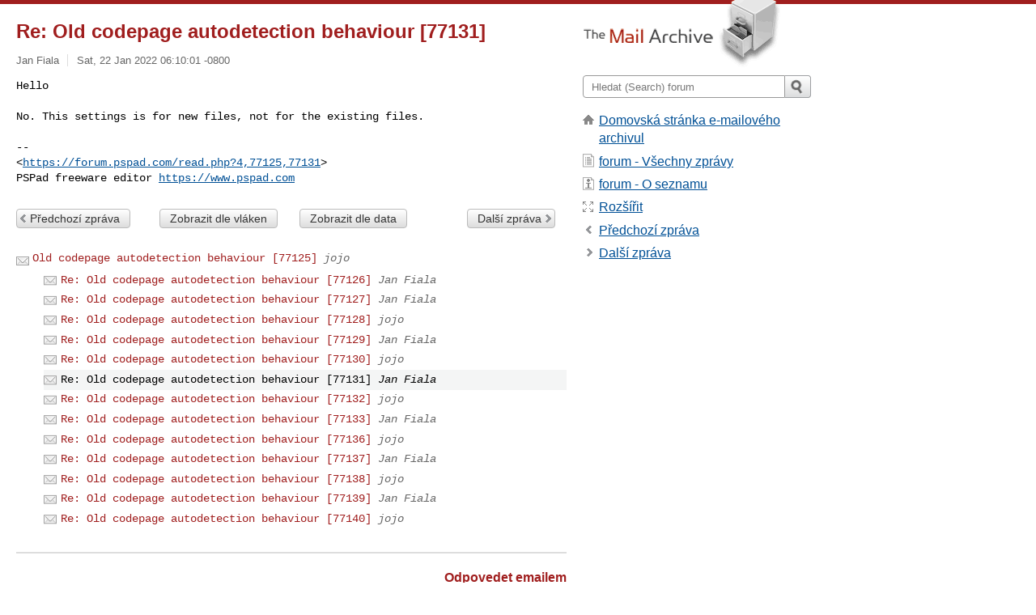

--- FILE ---
content_type: text/html; charset=utf-8
request_url: https://www.mail-archive.com/forum@pspad.com/msg47507.html
body_size: 2686
content:
<!DOCTYPE html>
<html lang="en">
<head>
<title>Re: Old codepage autodetection behaviour [77131]</title>
<meta name="viewport" content="width=device-width, initial-scale=1">
<link rel="apple-touch-icon" sizes="114x114" href="/apple-touch-icon-114x114.png">
<link rel="apple-touch-icon" sizes="72x72" href="/apple-touch-icon-72x72.png">
<link rel="apple-touch-icon" sizes="57x57" href="/apple-touch-icon-57x57.png">
<link rel="shortcut icon" href="/favicon.ico">
<link rel="contents" href="index.html#47507" id="c">
<link rel="index" href="maillist.html#47507" id="i">
<link rel="prev" href="msg47506.html" id="p">
<link rel="next" href="msg47508.html" id="n">
<link rel="canonical" href="https://www.mail-archive.com/forum@pspad.com/msg47507.html">
<link rel="stylesheet" href="/normalize.css" media="screen">
<link rel="stylesheet" href="/master.css" media="screen">

<!--[if lt IE 9]>
<link rel="stylesheet" href="/ie.css" media="screen">
<![endif]-->
</head>
<body>
<script language="javascript" type="text/javascript">
document.onkeydown = NavigateThrough;
function NavigateThrough (event)
{
  if (!document.getElementById) return;
  if (window.event) event = window.event;
  if (event.target.tagName == 'INPUT') return;
  if (event.ctrlKey || event.metaKey) return;
  var link = null;
  switch (event.keyCode ? event.keyCode : event.which ? event.which : null) {
    case 74:
    case 80:
      link = document.getElementById ('p');
      break;
    case 75:
    case 78:
      link = document.getElementById ('n');
      break;
    case 69:
      link = document.getElementById ('e');
      break;
    }
  if (link && link.href) document.location = link.href;
}
</script>
<div itemscope itemtype="http://schema.org/Article" class="container">
<div class="skipLink">
<a href="#nav">Skip to site navigation (Press enter)</a>
</div>
<div class="content" role="main">
<div class="msgHead">
<h1>
<span class="subject"><a href="/search?l=forum@pspad.com&amp;q=subject:%22Re%5C%3A+Old+codepage+autodetection+behaviour+%5C%5B77131%5C%5D%22&amp;o=newest" rel="nofollow"><span itemprop="name">Re: Old codepage autodetection behaviour [77131]</span></a></span>
</h1>
<p class="darkgray font13">
<span class="sender pipe"><a href="/search?l=forum@pspad.com&amp;q=from:%22Jan+Fiala%22" rel="nofollow"><span itemprop="author" itemscope itemtype="http://schema.org/Person"><span itemprop="name">Jan Fiala</span></span></a></span>
<span class="date"><a href="/search?l=forum@pspad.com&amp;q=date:20220122" rel="nofollow">Sat, 22 Jan 2022 06:10:01 -0800</a></span>
</p>
</div>
<div itemprop="articleBody" class="msgBody">
<!--X-Body-of-Message-->
<pre>Hello

No. This settings is for new files, not for the existing files.</pre><pre>

-- 
&lt;<a  rel="nofollow" href="https://forum.pspad.com/read.php?4,77125,77131">https://forum.pspad.com/read.php?4,77125,77131</a>&gt;
PSPad freeware editor <a  rel="nofollow" href="https://www.pspad.com">https://www.pspad.com</a>
</pre>

</div>
<div class="msgButtons margintopdouble">
<ul class="overflow">
<li class="msgButtonItems"><a class="button buttonleft " accesskey="p" href="msg47506.html">P&#0345;edchoz&#0237; zpr&#0225;va</a></li>
<li class="msgButtonItems textaligncenter"><a class="button" accesskey="c" href="index.html#47507">Zobrazit dle vl&#0225;ken</a></li>
<li class="msgButtonItems textaligncenter"><a class="button" accesskey="i" href="maillist.html#47507">Zobrazit dle data</a></li>
<li class="msgButtonItems textalignright"><a class="button buttonright " accesskey="n" href="msg47508.html">Dal&#0353;&#0237; zpr&#0225;va</a></li>
</ul>
</div>
<a name="tslice"></a>
<div class="tSliceList margintopdouble">
<ul class="icons monospace">
<li class="icons-email"><span class="subject"><a href="msg47501.html">Old codepage autodetection behaviour [77125]</a></span> <span class="sender italic">jojo</span></li>
<li><ul>
<li class="icons-email"><span class="subject"><a href="msg47502.html">Re: Old codepage autodetection behaviour [77126]</a></span> <span class="sender italic">Jan Fiala</span></li>
<li class="icons-email"><span class="subject"><a href="msg47503.html">Re: Old codepage autodetection behaviour [77127]</a></span> <span class="sender italic">Jan Fiala</span></li>
<li class="icons-email"><span class="subject"><a href="msg47504.html">Re: Old codepage autodetection behaviour [77128]</a></span> <span class="sender italic">jojo</span></li>
<li class="icons-email"><span class="subject"><a href="msg47505.html">Re: Old codepage autodetection behaviour [77129]</a></span> <span class="sender italic">Jan Fiala</span></li>
<li class="icons-email"><span class="subject"><a href="msg47506.html">Re: Old codepage autodetection behaviour [77130]</a></span> <span class="sender italic">jojo</span></li>
<li class="icons-email tSliceCur"><span class="subject">Re: Old codepage autodetection behaviour [77131]</span> <span class="sender italic">Jan Fiala</span></li>
<li class="icons-email"><span class="subject"><a href="msg47508.html">Re: Old codepage autodetection behaviour [77132]</a></span> <span class="sender italic">jojo</span></li>
<li class="icons-email"><span class="subject"><a href="msg47509.html">Re: Old codepage autodetection behaviour [77133]</a></span> <span class="sender italic">Jan Fiala</span></li>
<li class="icons-email"><span class="subject"><a href="msg47512.html">Re: Old codepage autodetection behaviour [77136]</a></span> <span class="sender italic">jojo</span></li>
<li class="icons-email"><span class="subject"><a href="msg47513.html">Re: Old codepage autodetection behaviour [77137]</a></span> <span class="sender italic">Jan Fiala</span></li>
<li class="icons-email"><span class="subject"><a href="msg47514.html">Re: Old codepage autodetection behaviour [77138]</a></span> <span class="sender italic">jojo</span></li>
<li class="icons-email"><span class="subject"><a href="msg47515.html">Re: Old codepage autodetection behaviour [77139]</a></span> <span class="sender italic">Jan Fiala</span></li>
<li class="icons-email"><span class="subject"><a href="msg47516.html">Re: Old codepage autodetection behaviour [77140]</a></span> <span class="sender italic">jojo</span></li>
</ul>
</ul>
</div>
<div class="overflow msgActions margintopdouble">
<div class="msgReply" >
<h2>
					Odpovedet emailem
</h2>
<form method="POST" action="/mailto.php">
<input type="hidden" name="subject" value="Re: Old codepage autodetection behaviour [77131]">
<input type="hidden" name="msgid" value="086f1836fcdf87407f05491eecd515f1.BugreportHlenchyb@bug-forum-pspad.com">
<input type="hidden" name="relpath" value="forum@pspad.com/msg47507.html">
<input type="submit" value=" Jan Fiala ">
</form>
</div>
</div>
</div>
<div class="aside" role="complementary">
<div class="logo">
<a href="/"><img src="/logo.png" width=247 height=88 alt="The Mail Archive"></a>
</div>
<form class="overflow" action="/search" method="get">
<input type="hidden" name="l" value="forum@pspad.com">
<label class="hidden" for="q">Search the site</label>
<input class="submittext" type="text" id="q" name="q" placeholder="Hledat (Search) forum">
<input class="submitbutton" name="submit" type="image" src="/submit.png" alt="Submit">
</form>
<div class="nav margintop" id="nav" role="navigation">
<ul class="icons font16">
<li class="icons-home"><a href="/">Domovsk&#0225; str&#0225;nka e-mailov&#0233;ho archivul</a></li>
<li class="icons-list"><a href="/forum@pspad.com/">forum - V&#0353;echny zpr&#0225;vy</a></li>
<li class="icons-about"><a href="/forum@pspad.com/info.html">forum - O seznamu</a></li>
<li class="icons-expand"><a href="/search?l=forum@pspad.com&amp;q=subject:%22Re%5C%3A+Old+codepage+autodetection+behaviour+%5C%5B77131%5C%5D%22&amp;o=newest&amp;f=1" title="e" id="e">Roz&#0353;&#0237;&#0345;it</a></li>
<li class="icons-prev"><a href="msg47506.html" title="p">P&#0345;edchoz&#0237; zpr&#0225;va</a></li>
<li class="icons-next"><a href="msg47508.html" title="n">Dal&#0353;&#0237; zpr&#0225;va</a></li>
</ul>
</div>
<div class="listlogo margintopdouble">

</div>
<div class="margintopdouble">

</div>
</div>
</div>
<div class="footer" role="contentinfo">
<ul>
<li><a href="/">Domovsk&#0225; str&#0225;nka e-mailov&#0233;ho archivul</a></li>
<li><a href="/faq.html#newlist">P&#0345;idat V&#0225;&#0353; seznam e-mailov&#0253;ch adres</a></li>
<li><a href="/faq.html">&#0268;asto kladen&#0233; dotazy</a></li>
<li><a href="/faq.html#support">Podpora</a></li>
<li><a href="/faq.html#privacy">Soukrom&#0237;</a></li>
<li class="darkgray">086f1836fcdf87407f05491eecd515f1.BugreportHlenchyb@bug-forum-pspad.com</li>
</ul>
</div>
<script>(function(){function c(){var b=a.contentDocument||a.contentWindow.document;if(b){var d=b.createElement('script');d.innerHTML="window.__CF$cv$params={r:'9bfaa5544ba80006',t:'MTc2ODcwMzE2OA=='};var a=document.createElement('script');a.src='/cdn-cgi/challenge-platform/scripts/jsd/main.js';document.getElementsByTagName('head')[0].appendChild(a);";b.getElementsByTagName('head')[0].appendChild(d)}}if(document.body){var a=document.createElement('iframe');a.height=1;a.width=1;a.style.position='absolute';a.style.top=0;a.style.left=0;a.style.border='none';a.style.visibility='hidden';document.body.appendChild(a);if('loading'!==document.readyState)c();else if(window.addEventListener)document.addEventListener('DOMContentLoaded',c);else{var e=document.onreadystatechange||function(){};document.onreadystatechange=function(b){e(b);'loading'!==document.readyState&&(document.onreadystatechange=e,c())}}}})();</script><script defer src="https://static.cloudflareinsights.com/beacon.min.js/vcd15cbe7772f49c399c6a5babf22c1241717689176015" integrity="sha512-ZpsOmlRQV6y907TI0dKBHq9Md29nnaEIPlkf84rnaERnq6zvWvPUqr2ft8M1aS28oN72PdrCzSjY4U6VaAw1EQ==" data-cf-beacon='{"version":"2024.11.0","token":"6b16babd81bc4986bb5551fcbd676e26","r":1,"server_timing":{"name":{"cfCacheStatus":true,"cfEdge":true,"cfExtPri":true,"cfL4":true,"cfOrigin":true,"cfSpeedBrain":true},"location_startswith":null}}' crossorigin="anonymous"></script>
</body>
</html>
